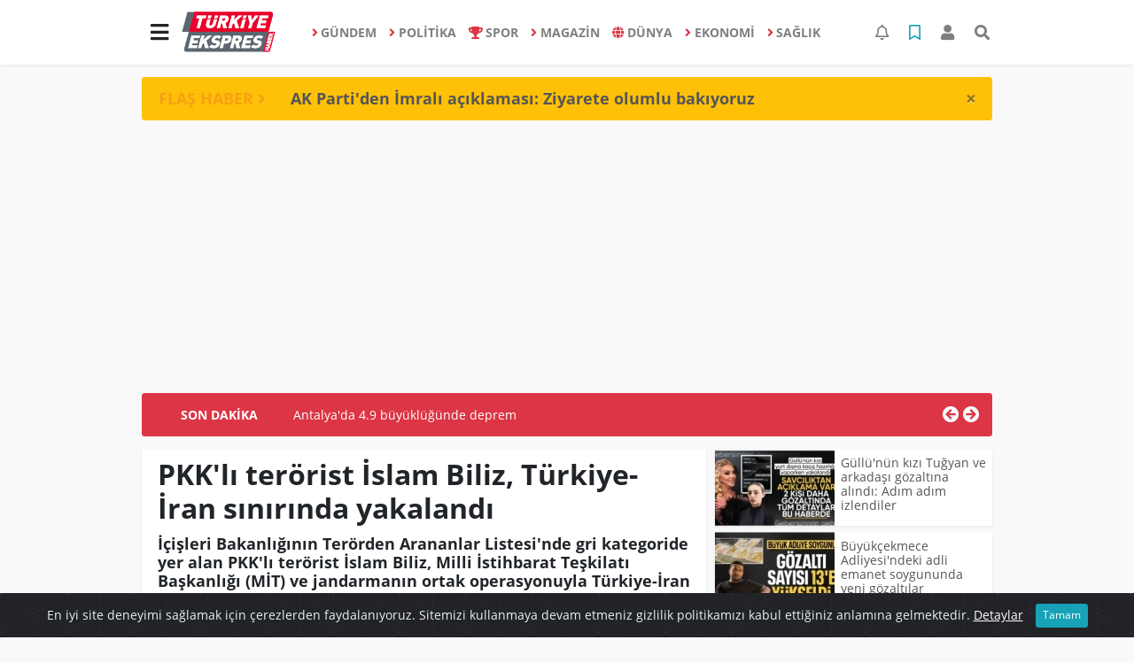

--- FILE ---
content_type: text/html; charset=UTF-8
request_url: https://www.turkiyeekspreshaber.com/gundem/pkk-li-terorist-islam-biliz-turkiye-iran-sinirinda-yakalandi-h5748.html
body_size: 16953
content:
<!DOCTYPE html>
<html lang="tr">
<head>
  <meta charset="utf-8">
  <title>PKK&#039;lı terörist İslam Biliz, Türkiye-İran sınırında yakalandı</title>
  <meta name="description" content="İçişleri Bakanlığının Terörden Arananlar Listesi&#039;nde gri kategoride yer alan PKK&#039;lı terörist İslam Biliz, Milli İstihbarat Teşkilatı Başkanlığı (MİT) ve jandarmanın ortak operasyonuyla Türkiye-İran sınırında yakalandı." />
  <meta name="keywords" content="İçişleri Bakanlığı, MİT, İslam Biliz" />
  <meta name="news_keywords" content="İçişleri Bakanlığı, MİT, İslam Biliz" />
  <link rel="manifest" href="https://www.turkiyeekspreshaber.com/_themes/hs-elegant/manifest.json">
    <meta name="author" content="Türkiye Ekspres Haber | Son Dakika | Güncel Haberin Adresi">
  <meta name="developer" content="Türkiye Ekspres Haber | Son Dakika | Güncel Haberin Adresi"/>
  <meta name="designer" content="Türkiye Ekspres Haber | Son Dakika | Güncel Haberin Adresi"/>
    <meta name="viewport" content="width=970, initial-scale=1, shrink-to-fit=no" />
  <meta name="theme-color" content="#dc3545"/>

    <meta http-equiv="refresh" content="240">
    <link rel="alternate" href="https://www.turkiyeekspreshaber.com/m/gundem/pkk-li-terorist-islam-biliz-turkiye-iran-sinirinda-yakalandi-h5748.html" hreflang="tr" media="only screen and (max-width: 640px)"/>
  <link rel="canonical" href="https://www.turkiyeekspreshaber.com/gundem/pkk-li-terorist-islam-biliz-turkiye-iran-sinirinda-yakalandi-h5748.html">

    <link rel="amphtml" href="https://www.turkiyeekspreshaber.com/amp/gundem/pkk-li-terorist-islam-biliz-turkiye-iran-sinirinda-yakalandi-h5748.html">
  
  
      <link rel="shortcut icon" href="https://www.turkiyeekspreshaber.com/images/banner/favicon.ico">
    <style type="text/css">
    @import url('https://www.turkiyeekspreshaber.com/_themes/hs-elegant/style/main.min.css?v=1');
        @import url('https://www.turkiyeekspreshaber.com/_themes/hs-elegant/style/font/open-sans.css?v=1');
      </style>
  <meta property="og:site_name" content="Türkiye Ekspres Haber | Son Dakika | Güncel Haberin Adresi" />
<meta property="og:title" content="PKK&#039;lı terörist İslam Biliz, Türkiye-İran sınırında yakalandı" />
<meta property="og:description" content="İçişleri Bakanlığının Terörden Arananlar Listesi&#039;nde gri kategoride yer alan PKK&#039;lı terörist İslam Biliz, Milli İstihbarat Teşkilatı Başkanlığı (MİT) ve jandarmanın ortak operasyonuyla Türkiye-İran sınırında yakalandı." />

<meta property="og:image" content="https://www.turkiyeekspreshaber.com/images/haberler/facebook_resim/2021/06/pkk.jpg" />

<meta property="og:type" content="article" />
<meta property="og:url" content="https://www.turkiyeekspreshaber.com/gundem/pkk-li-terorist-islam-biliz-turkiye-iran-sinirinda-yakalandi-h5748.html" />
<meta name="twitter:card" content="summary_large_image" /><meta property="og:title" content="PKK&#039;lı terörist İslam Biliz, Türkiye-İran sınırında yakalandı" />
<meta name="twitter:url" content="http://www.turkiyeekspreshaber.com/gundem/pkk-li-terorist-islam-biliz-turkiye-iran-sinirinda-yakalandi-h5748.html" />
<meta name="twitter:domain" content="https://www.turkiyeekspreshaber.com/" />
<meta name="twitter:site" content="Turkiyeekspres" />
<meta name="twitter:title" content="PKK&#039;lı terörist İslam Biliz, Türkiye-İran sınırında yakalandı" />
<meta name="twitter:description" content="İçişleri Bakanlığının Terörden Arananlar Listesi&#039;nde gri kategoride yer alan PKK&#039;lı terörist İslam Biliz, Milli İstihbarat Teşkilatı Başkanlığı (MİT) ve jandarmanın ortak operasyonuyla Türkiye-İran sınırında yakalandı." />
<meta name="twitter:image:src" content="https://www.turkiyeekspreshaber.com/images/haberler/facebook_resim/2021/06/pkk.jpg" />
<meta property="og:image:type" content="image/jpeg" />
<meta property="og:image:width" content="637" />
<meta property="og:image:height" content="332" />

<link rel="image_src" type="image/jpeg" href="https://www.turkiyeekspreshaber.com/images/haberler/2021/06/pkk_li_terorist_islam_biliz_turkiye_iran_sinirinda_yakalandi_h5748_8060d.jpg" />
  <meta name="dc.language" content="tr">
  <meta name="dc.source" content="https://www.turkiyeekspreshaber.com/">
  <meta name="dc.title" content="PKK&#039;lı terörist İslam Biliz, Türkiye-İran sınırında yakalandı">
  <meta name="dc.keywords" content="İçişleri Bakanlığı, MİT, İslam Biliz">
  <meta name="dc.description" content="İçişleri Bakanlığının Terörden Arananlar Listesi&#039;nde gri kategoride yer alan PKK&#039;lı terörist İslam Biliz, Milli İstihbarat Teşkilatı Başkanlığı (MİT) ve jandarmanın ortak operasyonuyla Türkiye-İran sınırında yakalandı.">

  
  <link rel="dns-prefetch" href="//www.turkiyeekspreshaber.com">
  <link rel="dns-prefetch" href="//www.google-analytics.com">
  <link rel="dns-prefetch" href="//fonts.gstatic.com">
  <link rel="dns-prefetch" href="//mc.yandex.ru">
  <link rel="dns-prefetch" href="//fonts.googleapis.com">
  <link rel="dns-prefetch" href="//pagead2.googlesyndication.com">
  <link rel="dns-prefetch" href="//googleads.g.doubleclick.net">
  <link rel="dns-prefetch" href="//google.com">
  <link rel="dns-prefetch" href="//gstatic.com">
  <link rel="dns-prefetch" href="//connect.facebook.net">
  <link rel="dns-prefetch" href="//graph.facebook.com">
  <link rel="dns-prefetch" href="//linkedin.com">
  <link rel="dns-prefetch" href="//ap.pinterest.com">

  <!--[if lt IE 7]>      <html class="no-js lt-ie10 lt-ie9 lt-ie8 lt-ie7"> <![endif]-->
  <!--[if IE 7]>         <html class="no-js lt-ie10 lt-ie9 lt-ie8 ie7"> <![endif]-->
  <!--[if IE 8]>         <html class="no-js lt-ie10 lt-ie9 ie8"> <![endif]-->
  <!--[if IE 9]>         <html class="no-js lt-ie10 ie9"> <![endif]-->
  <!--[if gt IE 9]>      <html class="no-js gt-ie9"> <![endif]-->
  <!--[if !IE] <![IGNORE[--><!--[IGNORE[]]-->

<!-- Global site tag (gtag.js) - Google Analytics -->
<script async src="https://www.googletagmanager.com/gtag/js?id=G-MMZ9QJWDZR"></script>
<script>
  window.dataLayer = window.dataLayer || [];
  function gtag(){dataLayer.push(arguments);}
  gtag('js', new Date());
  gtag('config', 'G-MMZ9QJWDZR');
</script>
  <meta name="google-site-verification" content="5vMu3mwHuHMu5tBKkmDXDXH9cIExy7VA2qFqIrBFsPs" />
<meta name="yandex-verification" content="a1cb3968a2644c77" />      </head>

<body data-color="default" data-header="header-1">
        <nav id="navbar" class="navbar navbar-expand navbar-light bg-white sticky-top shadow-sm">
    <div class="container">
      <div class="dropdown">
        <a class="btn btn-lg" href="#" role="button" id="mega-menu" data-toggle="dropdown" aria-haspopup="true" aria-expanded="false">
          <i class="fa fa-bars fa-fx fa-lg"></i>
        </a>
        <div class="dropdown-menu mega-menu shadow-sm p-4" aria-labelledby="mega-menu">
      <div class="row">
              <a href="https://www.turkiyeekspreshaber.com/yasam" title="YAŞAM" class="col-4 mb-2 text-uppercase" target="_blank"><i class="mr-2 fas fa-angle-right fa-fw text-danger"></i>YAŞAM</a>
              <a href="https://www.turkiyeekspreshaber.com/bilim-ve-teknoloji" title="BİLİM VE TEKNOLOJİ" class="col-4 mb-2 text-uppercase" target="_blank"><i class="mr-2 fas fa-angle-right fa-fw text-danger"></i>BİLİM VE TEKNOLOJİ</a>
              <a href="https://www.turkiyeekspreshaber.com/egitim" title="EĞİTİM" class="col-4 mb-2 text-uppercase" target="_blank"><i class="mr-2 fas fa-angle-right fa-fw text-danger"></i>EĞİTİM</a>
              <a href="https://www.turkiyeekspreshaber.com/ozel-haber" title="ÖZEL HABER" class="col-4 mb-2 text-uppercase" target="_blank"><i class="mr-2 fas fa-angle-right fa-fw text-danger"></i>ÖZEL HABER</a>
              <a href="https://www.turkiyeekspreshaber.com/bolge-haberler" title="BÖLGE HABERLER" class="col-4 mb-2 text-uppercase" target="_blank"><i class="mr-2 fas fa-angle-right fa-fw text-danger"></i>BÖLGE HABERLER</a>
              <a href="https://www.turkiyeekspreshaber.com/asayis" title="ASAYİŞ" class="col-4 mb-2 text-uppercase" target="_blank"><i class="mr-2 fas fa-angle-right fa-fw text-danger"></i>ASAYİŞ</a>
              <a href="https://www.turkiyeekspreshaber.com/genel" title="GENEL" class="col-4 mb-2 text-uppercase" target="_blank"><i class="mr-2 fas fa-angle-right fa-fw text-danger"></i>GENEL</a>
              <a href="https://www.turkiyeekspreshaber.com/yerel" title="YEREL" class="col-4 mb-2 text-uppercase" target="_blank"><i class="mr-2 fas fa-angle-right fa-fw text-danger"></i>YEREL</a>
              <a href="https://www.turkiyeekspreshaber.com/kultur-sanat" title="KÜLTÜR SANAT" class="col-4 mb-2 text-uppercase" target="_blank"><i class="mr-2 fas fa-angle-right fa-fw text-danger"></i>KÜLTÜR SANAT</a>
              <a href="https://www.turkiyeekspreshaber.com/cevre" title="ÇEVRE" class="col-4 mb-2 text-uppercase" target="_blank"><i class="mr-2 fas fa-angle-right fa-fw text-danger"></i>ÇEVRE</a>
              <a href="https://www.turkiyeekspreshaber.com/dizi" title="DİZİ" class="col-4 mb-2 text-uppercase" target="_blank"><i class="mr-2 fas fa-angle-right fa-fw text-danger"></i>DİZİ</a>
              <a href="https://www.turkiyeekspreshaber.com/film" title="FİLM" class="col-4 mb-2 text-uppercase" target="_blank"><i class="mr-2 fas fa-angle-right fa-fw text-danger"></i>FİLM</a>
              <a href="https://www.turkiyeekspreshaber.com/yemek" title="YEMEK" class="col-4 mb-2 text-uppercase" target="_blank"><i class="mr-2 fas fa-angle-right fa-fw text-danger"></i>YEMEK</a>
              <a href="https://www.turkiyeekspreshaber.com/malatya" title="Malatya" class="col-4 mb-2 text-uppercase" target="_blank"><i class="mr-2 fas fa-angle-right fa-fw text-danger"></i>Malatya</a>
              <a href="https://www.turkiyeekspreshaber.com/emlak" title="EMLAK" class="col-4 mb-2 text-uppercase" target="_blank"><i class="mr-2 fas fa-home fa-fw text-danger"></i>EMLAK</a>
              <a href="https://www.turkiyeekspreshaber.com/astroloji" title="Astroloji" class="col-4 mb-2 text-uppercase" target="_blank"><i class="mr-2 fas fa-angle-right fa-fw text-danger"></i>Astroloji</a>
              <a href="https://www.turkiyeekspreshaber.com/oyun" title="Oyun" class="col-4 mb-2 text-uppercase" target="_blank"><i class="mr-2 fas fa-gamepad fa-fw text-danger"></i>Oyun</a>
              <a href="https://www.turkiyeekspreshaber.com/samsun" title="Samsun" class="col-4 mb-2 text-uppercase" target="_blank"><i class="mr-2 fas fa-angle-right fa-fw text-danger"></i>Samsun</a>
              <a href="https://www.turkiyeekspreshaber.com/diyarbakir" title="Diyarbakır" class="col-4 mb-2 text-uppercase" target="_blank"><i class="mr-2 fas fa-angle-right fa-fw text-danger"></i>Diyarbakır</a>
              <a href="https://www.turkiyeekspreshaber.com/izmir" title="İzmir" class="col-4 mb-2 text-uppercase" target="_blank"><i class="mr-2 fas fa-angle-right fa-fw text-danger"></i>İzmir</a>
              <a href="https://www.turkiyeekspreshaber.com/otomobil" title="Otomobil" class="col-4 mb-2 text-uppercase" target="_blank"><i class="mr-2 fas fa-angle-right fa-fw text-danger"></i>Otomobil</a>
              <a href="https://www.turkiyeekspreshaber.com/bilim-teknoloji" title="Bilim, Teknoloji" class="col-4 mb-2 text-uppercase" target="_blank"><i class="mr-2 fas fa-angle-right fa-fw text-danger"></i>Bilim, Teknoloji</a>
              <a href="https://www.turkiyeekspreshaber.com/haberde-insan" title="HABERDE İNSAN" class="col-4 mb-2 text-uppercase" target="_blank"><i class="mr-2 fas fa-angle-right fa-fw text-danger"></i>HABERDE İNSAN</a>
          </div>
  <div class="dropdown-divider mt-2 mb-3"></div>
    <div class="row">
    <a href="https://www.turkiyeekspreshaber.com/" class="col-4 mb-1" title="Ana Sayfa" target="_blank">
      <i class="fas fa-angle-right fa-fw text-danger"></i> Ana Sayfa    </a>
                        <a href="https://www.turkiyeekspreshaber.com/webtv" class="col-4 mb-1" title="Video Galeri" target="_blank">
      <i class="fas fa-angle-right fa-fw text-danger"></i> Video Galeri    </a>
            <a href="https://www.turkiyeekspreshaber.com/galeri" class="col-4 mb-1" title="Foto Galeri" target="_blank">
      <i class="fas fa-angle-right fa-fw text-danger"></i> Foto Galeri    </a>
                        <a href="https://www.turkiyeekspreshaber.com/anketler.html" class="col-4 mb-1" title="Anketler" target="_blank">
      <i class="fas fa-angle-right fa-fw text-danger"></i> Anketler    </a>
                <a href="https://www.turkiyeekspreshaber.com/kunye.html" class="col-4 mb-1" title="Künye" target="_blank">
      <i class="fas fa-angle-right fa-fw text-danger"></i> Künye    </a>
    <a href="https://www.turkiyeekspreshaber.com/iletisim.html" class="col-4 mb-1" title="İletişim" target="_blank">
      <i class="fas fa-angle-right fa-fw text-danger"></i> İletişim    </a>
    <a href="https://www.turkiyeekspreshaber.com/sitene-ekle.html" class="col-4 mb-1" title="Sitene Ekle" target="_blank">
      <i class="fas fa-angle-right fa-fw text-danger"></i> Sitene Ekle    </a>
        <a href="https://www.turkiyeekspreshaber.com/kunye.html" class="col-4 mb-1" title="Gizlilik Politikası" target="_blank">
      <i class="fas fa-angle-right fa-fw text-danger"></i> Gizlilik Politikası    </a>
          </div>
</div>
      </div>
      <a class="navbar-brand" href="https://www.turkiyeekspreshaber.com/"><img src="https://www.turkiyeekspreshaber.com/images/banner/logo-190-90.png" alt="PKK&#039;lı terörist İslam Biliz, Türkiye-İran sınırında yakalandı" class="img-fluid"></a>
              <ul class="navbar-nav mx-auto">
                      <li class="nav-item">
              <a class="nav-link font-weight-bold text-uppercase" href="https://www.turkiyeekspreshaber.com/gundem" title="GÜNDEM" target="_blank">
                <i class="fas fa-angle-right text-danger mr-1"></i>GÜNDEM              </a>
            </li>
                      <li class="nav-item">
              <a class="nav-link font-weight-bold text-uppercase" href="https://www.turkiyeekspreshaber.com/politika" title="POLİTİKA" target="_blank">
                <i class="fas fa-angle-right text-danger mr-1"></i>POLİTİKA              </a>
            </li>
                      <li class="nav-item">
              <a class="nav-link font-weight-bold text-uppercase" href="https://www.turkiyeekspreshaber.com/spor" title="SPOR" target="_blank">
                <i class="fas fa-trophy text-danger mr-1"></i>SPOR              </a>
            </li>
                      <li class="nav-item">
              <a class="nav-link font-weight-bold text-uppercase" href="https://www.turkiyeekspreshaber.com/magazin" title="MAGAZİN" target="_blank">
                <i class="fas fa-angle-right text-danger mr-1"></i>MAGAZİN              </a>
            </li>
                      <li class="nav-item">
              <a class="nav-link font-weight-bold text-uppercase" href="https://www.turkiyeekspreshaber.com/dunya" title="DÜNYA" target="_blank">
                <i class="fas fa-globe text-danger mr-1"></i>DÜNYA              </a>
            </li>
                      <li class="nav-item">
              <a class="nav-link font-weight-bold text-uppercase" href="https://www.turkiyeekspreshaber.com/ekonomi" title="EKONOMİ" target="_blank">
                <i class="fas fa-angle-right text-danger mr-1"></i>EKONOMİ              </a>
            </li>
                      <li class="nav-item">
              <a class="nav-link font-weight-bold text-uppercase" href="https://www.turkiyeekspreshaber.com/saglik" title="SAĞLIK" target="_blank">
                <i class="fas fa-angle-right text-danger mr-1"></i>SAĞLIK              </a>
            </li>
                  </ul>
            <ul class="navbar-nav ml-auto">
        <li class="nav-item btn-group">
  <a class="nav-link btn btn-lg ml-2" href="#" data-toggle="dropdown" aria-haspopup="true" aria-expanded="false">
    <div class="badge badge-danger rounded-circle position-absolute" id="notifyCount" style="display:none"></div>
    <i class="far fa-bell fa-fx"></i>
  </a>
  <div class="dropdown-menu dropdown-menu-right shadow-sm" id="notifyItems">
    <h6 class="text-center pt-2 text-danger font-weight-bold text-uppercase">Bildirimler</h6>
    <div class="items">
      <div class="text-danger text-center">Henüz bir bildirim bulunmuyor!</div>
    </div>
    <a href="https://www.turkiyeekspreshaber.com/hesabim.html" class="btn btn-block btn-light btn-sm m-1 text-secondary">Tüm Bildirimler</a>
  </div>
</li>
        <li class="nav-item btn-group">
  <a class="nav-link btn btn-lg ml-2" href="#" data-toggle="dropdown" aria-haspopup="true" aria-expanded="false">
    <i class="far fa-bookmark fa-fx text-info"></i>
  </a>
  <div class="dropdown-menu dropdown-menu-right shadow-sm" id="savedItems">
    <h6 class="text-center pt-2 text-info font-weight-bold text-uppercase">Kaydettiklerim</h6>
    <div class="items">
      <div class="text-danger text-center">Henüz kaydedilmiş bir içerik bulunmuyor!</div>
    </div>
    <a href="https://www.turkiyeekspreshaber.com/hesabim.html" class="btn btn-block btn-light btn-sm m-1 text-secondary">Tüm Kaydettiklerim</a>
  </div>
</li>
        <li class="nav-item" id="memberArea"></li>
        <li class="nav-item"><a href="javascript:;" id="searchOpenButton" class="nav-link btn btn-lg ml-2"><i class="fas fa-search fa-fx"></i></a></li>
      </ul>
    </div>
  </nav>
        <div id="left-ad" data-name="tb_block"         style="width:160px;height:600px;" >
                        <p style="width:160px;"><script async src="https://pagead2.googlesyndication.com/pagead/js/adsbygoogle.js?client=ca-pub-5345982044727102" crossorigin="anonymous"></script><!-- Esnek Reklam --><ins class="adsbygoogle" style="display:block" data-ad-client="ca-pub-5345982044727102" data-ad-slot="6005053802" data-ad-format="auto" data-full-width-responsive="true"></ins><script> (adsbygoogle = window.adsbygoogle || []).push({});</script></p>                                                                                            </div>
    <div id="right-ad" data-name="tb_block"         >
                                                                                                                                                    </div>
    <main class="container">
        <!-- FLASH ALERT -->
<div id="flash-alert" class="alert alert-dismissible my-3 fade d-none bg-warning" data-flash="fh25405"
    role="alert">
    <div class="row">
        <div class="col-2 blink-text lead font-weight-bold text-danger text-uppercase">Flaş Haber <i
                class="fa fa-angle-right fa-fx"></i></div>
        <a href="https://www.turkiyeekspreshaber.com/gundem/ak-parti-den-imrali-aciklamasi-ziyarete-olumlu-bakiyoruz-h25405.html" title="AK Parti&#039;den İmralı açıklaması: Ziyarete olumlu bakıyoruz"
            class="col-10 lead text-left font-weight-bold"  target="_blank"
            >AK Parti&#039;den İmralı açıklaması: Ziyarete olumlu bakıyoruz</a>
    </div>
    <button type="button" class="close" data-dismiss="alert" aria-label="Close">
        <span aria-hidden="true">&times;</span>
    </button>
</div>
<div class="my-2 text-center " data-name="tb_block" data-field="139"><script async src="https://pagead2.googlesyndication.com/pagead/js/adsbygoogle.js?client=ca-pub-5345982044727102" crossorigin="anonymous"></script><!-- Esnek Reklam --><ins class="adsbygoogle" style="display:block" data-ad-client="ca-pub-5345982044727102" data-ad-slot="6005053802" data-ad-format="auto" data-full-width-responsive="true"></ins><script> (adsbygoogle = window.adsbygoogle || []).push({});</script></div><!-- SON DAKİKA -->
<div id="last-minute" class="my-3 bg-danger p-3 rounded">
    <div class="row">
        <div class="col-2 font-weight-bold text-center text-white text-uppercase">Son Dakika</div>
        <div class="col-8">
            <div id="last-minute-slide" class="carousel slide vert" data-ride="carousel">
                <div class="carousel-inner">
                                        <div class="carousel-item active">
                        <a href="https://www.turkiyeekspreshaber.com/gundem/antalya-da-49-buyuklugunde-deprem-h25588.html" title="Antalya&#039;da 4.9 büyüklüğünde deprem"
                            class="text-white"  target="_blank"
                            >Antalya&#039;da 4.9 büyüklüğünde deprem</a>
                    </div>
                                        <div class="carousel-item">
                        <a href="https://www.turkiyeekspreshaber.com/ekonomi/son-dakika-tuik-kasim-2025-enflasyon-rakamlarini-acikladi-2-h25531.html" title="SON DAKİKA: TÜİK, Kasım 2025 enflasyon rakamlarını açıkladı"
                            class="text-white"  target="_blank"
                            >SON DAKİKA: TÜİK, Kasım 2025 enflasyon rakamlarını açıkladı</a>
                    </div>
                                        <div class="carousel-item">
                        <a href="https://www.turkiyeekspreshaber.com/ekonomi/ticaret-bakanligi-2025-yilinin-ilk-yarisinda-ihracatta-illerin-h25509.html" title="Ticaret Bakanlığı 2025 yılının ilk yarısında ihracatta ‘İllerin Performansı&#039;nı çıkardı"
                            class="text-white"  target="_blank"
                            >Ticaret Bakanlığı 2025 yılının ilk yarısında ihracatta ‘İllerin Performansı&#039;nı çıkardı</a>
                    </div>
                                        <div class="carousel-item">
                        <a href="https://www.turkiyeekspreshaber.com/gundem/ak-parti-den-imrali-aciklamasi-ziyarete-olumlu-bakiyoruz-h25405.html" title="AK Parti&#039;den İmralı açıklaması: Ziyarete olumlu bakıyoruz"
                            class="text-white"  target="_blank"
                            >AK Parti&#039;den İmralı açıklaması: Ziyarete olumlu bakıyoruz</a>
                    </div>
                                        <div class="carousel-item">
                        <a href="https://www.turkiyeekspreshaber.com/gundem/balikesir-de-44-buyuklugunde-deprem-h25300.html" title="Balıkesir&#039;de 4.4 büyüklüğünde deprem"
                            class="text-white"  target="_blank"
                            >Balıkesir&#039;de 4.4 büyüklüğünde deprem</a>
                    </div>
                                        <div class="carousel-item">
                        <a href="https://www.turkiyeekspreshaber.com/gundem/chp-nin-kurultay-davasi-ertelendi-h25241.html" title="CHP&#039;nin kurultay davası ertelendi"
                            class="text-white"  target="_blank"
                            >CHP&#039;nin kurultay davası ertelendi</a>
                    </div>
                                        <div class="carousel-item">
                        <a href="https://www.turkiyeekspreshaber.com/gundem/balikesir-de-49-buyuklugunde-deprem-2-h25237.html" title="Balıkesir&#039;de 4.9 büyüklüğünde deprem"
                            class="text-white"  target="_blank"
                            >Balıkesir&#039;de 4.9 büyüklüğünde deprem</a>
                    </div>
                                        <div class="carousel-item">
                        <a href="https://www.turkiyeekspreshaber.com/genel/tokiden-kiralik-sosyal-konut-hamlesi-h25129.html" title="TOKİ’den kiralık sosyal konut hamlesi"
                            class="text-white"  target="_blank"
                            >TOKİ’den kiralık sosyal konut hamlesi</a>
                    </div>
                                        <div class="carousel-item">
                        <a href="https://www.turkiyeekspreshaber.com/genel/mugla-da-41-buyuklugunde-deprem-h25040.html" title="Muğla&#039;da 4.1 büyüklüğünde deprem"
                            class="text-white"  target="_blank"
                            >Muğla&#039;da 4.1 büyüklüğünde deprem</a>
                    </div>
                                        <div class="carousel-item">
                        <a href="https://www.turkiyeekspreshaber.com/egitim/kpss-sonuclari-aciklandi-kpss-sonuclari-aciklandi-h25027.html" title="KPSS sonuçları açıklandı  KPSS sonuçları açıklandı"
                            class="text-white"  target="_blank"
                            >KPSS sonuçları açıklandı  KPSS sonuçları açıklandı</a>
                    </div>
                                    </div>
            </div>
        </div>
        <div class="col-2 text-right">
            <a class="prev text-light" href="#last-minute-slide" data-slide="prev">
                <i class="fa fa-arrow-circle-left fa-lg"></i>
            </a>
            <a class="next text-light" href="#last-minute-slide" data-slide="next">
                <i class="fa fa-arrow-circle-right fa-lg"></i>
            </a>
        </div>
    </div>
</div>
                <!-- SIDEBAR İÇEREN İKİ SÜTUNLU BÖLÜM -->
        <div id="double-section" class="my-3 mb-0">
            <div class="row">
                <div class="col-8">
                                                            <div id="infinityContainer">
    <div class="inf_append current_news" news_id="5748" data-title="PKK&#039;lı terörist İslam Biliz, Türkiye-İran sınırında yakalandı"
        data-path="aHR0cDovL3d3dy50dXJraXllZWtzcHJlc2hhYmVyLmNvbS9ndW5kZW0vcGtrLWxpLXRlcm9yaXN0LWlzbGFtLWJpbGl6LXR1cmtpeWUtaXJhbi1zaW5pcmluZGEteWFrYWxhbmRpLWg1NzQ4Lmh0bWw=">
                <div id="news-detail" class="card shadow-sm mb-3">
            <div class="card-header bg-white">
                <h1 class="card-title">PKK&#039;lı terörist İslam Biliz, Türkiye-İran sınırında yakalandı</h1>
                                <h2 class="lead" style="font-weight: bold;">
                    İçişleri Bakanlığının Terörden Arananlar Listesi&#039;nde gri kategoride yer alan PKK&#039;lı terörist İslam Biliz, Milli İstihbarat Teşkilatı Başkanlığı (MİT) ve jandarmanın ortak operasyonuyla Türkiye-İran sınırında yakalandı.                </h2>
                                <div class="border-top pt-2 text-secondary">
                    <a href="https://www.turkiyeekspreshaber.com/gundem" title="GÜNDEM"
                        class="btn btn-info btn-sm text-white text-uppercase">GÜNDEM</a>
                    <i class="far fa-clock fa-fx text-info pl-3"></i> 18.06.2021, 20:23                                        
                                    </div>
            </div>
                        <div class="position-relative mb-2">
            <img class="img-fluid lazyload" src="https://www.turkiyeekspreshaber.com/_themes/hs-elegant/images/space.png"
                data-src="https://www.turkiyeekspreshaber.com/images/haberler/2021/06/pkk_li_terorist_islam_biliz_turkiye_iran_sinirinda_yakalandi_h5748_8060d.jpg" alt="PKK&#039;lı terörist İslam Biliz, Türkiye-İran sınırında yakalandı" width="100%">
                            </div>
                                    <div class="card-body">
                <div class="social-buttons">
  <a href="javascript:;" data-platform-name="facebook" class="btn btn-primary btn-sm"><i class="fab fa-facebook-f"></i></a>
  <a href="javascript:;" data-platform-name="twitter" class="btn btn-info btn-sm"><i class="fab fa-twitter"></i></a>
  <a href="javascript:;" data-platform-name="linkedin" class="btn btn-primary btn-sm"><i class="fab fa-linkedin-in"></i></a>
  <a href="javascript:;" data-platform-name="pinterest" class="btn btn-danger btn-sm"><i class="fab fa-pinterest-p"></i></a>
  <a href="javascript:;" data-platform-name="whatsapp" class="btn btn-success btn-sm"><i class="fab fa-whatsapp"></i></a>
  <a href="javascript:;" data-platform-name="email" class="btn btn-dark btn-sm"><i class="far fa-envelope"></i></a>
      <a href="javascript:;" data-platform-name="print" class="btn btn-dark btn-sm"><i class="fas fa-print"></i></a>
      <a href="javascript:;" style="display:none;" data-platform-name="save" class="btn btn-info btn-sm text-uppercase save-unsave-button"><i class="far fa-bookmark pr-1"></i> Kaydet</a>
        <div class="float-right btn-group" role="group">
      <a href="javascript:;" onclick="textDown(5748)" class="btn btn-secondary btn-sm">A<sup>-</sup></a>
      <a href="javascript:;" onclick="textUp(5748)"class="btn btn-secondary btn-sm">A<sup>+</sup></a>
    </div>
  </div>
                                <div id="article-text" class="mt-4" data-text-id="5748">
                    <div class="my-2 text-center float-left w-50 mr-4" data-name="tb_block" data-field="131"><script async src="https://pagead2.googlesyndication.com/pagead/js/adsbygoogle.js?client=ca-pub-5345982044727102" crossorigin="anonymous"></script><!-- Esnek Reklam --><ins class="adsbygoogle" style="display:block" data-ad-client="ca-pub-5345982044727102" data-ad-slot="6005053802" data-ad-format="auto" data-full-width-responsive="true"></ins><script> (adsbygoogle = window.adsbygoogle || []).push({});</script></div>                                        <p>Erzurum Valiliğinden yapılan açıklamada, PKK'lı "Şiyar Erzurum" kod adlı terörist <strong class="klink">İslam Biliz</strong>'in, <strong class="klink">MİT</strong> ve jandarmanın Ermenistan yakınındaki Türkiye-İran sınırında düzenlediği ortak operasyonla yakalandığı belirtildi.</p>

<p><strong class="klink">İçişleri Bakanlığı</strong>nın Terörden Arananlar Listesi'nde gri kategoride yer alan teröristin 2015 yılında terör örgütü PKK\KCK'ya katıldığı aktarılan açıklamada, Irak'ın kuzeyindeki örgüt kamplarında saldırı ve sabotaj eğitimi aldığı tespit edilen teröristin Erzurum-Karayazı ilçesi kırsalının yanı sıra İran'da da faaliyet gösterdiğinin anlaşıldığı bildirildi.</p><div class="p_ad"></div>

<p>Öte yandan, yakalandıktan sonra Erzurum'a getirilen Biliz'in terör örgütünün sözde "Karayazı kırsalı sorumlusu" olduğu öğrenildi.</p>

<p>Terörist Biliz'in, İl Jandarma Komutanlığındaki işlemlerinin sürdüğü kaydedildi.</p></p>                </div>
                                                                                            </div>
                        <div class="card-footer bg-white text-secondary">
                <div class="news-tags">
                                        <a href="https://www.turkiyeekspreshaber.com/haberleri/%C4%B0%C3%A7i%C5%9Fleri+Bakanl%C4%B1%C4%9F%C4%B1" title="İçişleri Bakanlığı"
                         target="_blank"                         class="btn btn-outline-secondary btn-sm mb-2">#İçişleri Bakanlığı</a>
                                        <a href="https://www.turkiyeekspreshaber.com/haberleri/M%C4%B0T" title="MİT"
                         target="_blank"                         class="btn btn-outline-secondary btn-sm mb-2">#MİT</a>
                                        <a href="https://www.turkiyeekspreshaber.com/haberleri/%C4%B0slam+Biliz" title="İslam Biliz"
                         target="_blank"                         class="btn btn-outline-secondary btn-sm mb-2">#İslam Biliz</a>
                                    </div>
            </div>
                    </div>
        <div id="comments" class="card shadow-sm mb-3 comments">
  <div class="card-body">
    <div class="widget-title first-word text-info mb-3 text-uppercase">
      Yorumlar (0)
    </div>
            <div class="alert alert-info">
        Yorum yapabilmek için lütfen <a href="https://www.turkiyeekspreshaber.com/login.html"><b>üye girişi</b></a> yapınız!      </div>
            </div>
</div>
                <div id="recommended-news" class="card shadow-sm mb-3">
            <div class="card-body">
                <div class="widget-title first-word text-info mb-3 text-uppercase">
                    Bunlara Göz Atmadan Geçmeyin                </div>
                <div class="row">
                                        <div class="col-4">
                        <a href="https://www.turkiyeekspreshaber.com/ekonomi/2026-asgari-ucret-karari-icin-maraton-cuma-gunu-basliyor-h25600.html" title="2026 asgari ücret kararı için maraton cuma günü başlıyor"
                             target="_blank" >
                            <img class="img-fluid mb-2 lazyload" src="https://www.turkiyeekspreshaber.com/_themes/hs-elegant/images/space.png"
                                data-src="https://www.turkiyeekspreshaber.com/images/resize/95/194x116/haberler/2025/12/2026_asgari_ucret_karari_icin_maraton_cuma_gunu_basliyor_h25600_47117.jpeg" alt="2026 asgari ücret kararı için maraton cuma günü başlıyor">
                        </a>
                        <h6>
                            <a href="https://www.turkiyeekspreshaber.com/ekonomi/2026-asgari-ucret-karari-icin-maraton-cuma-gunu-basliyor-h25600.html" title="2026 asgari ücret kararı için maraton cuma günü başlıyor"
                                 target="_blank" >
                                2026 asgari ücret kararı için maraton cuma günü başlıyor                            </a>
                        </h6>
                    </div>
                                        <div class="col-4">
                        <a href="https://www.turkiyeekspreshaber.com/gundem/asgari-ucret-icin-muhalefet-partilerinin-net-onerileri-belli-oldu-h25575.html" title="Asgari Ücret için muhalefet partilerinin net önerileri belli oldu"
                             target="_blank" >
                            <img class="img-fluid mb-2 lazyload" src="https://www.turkiyeekspreshaber.com/_themes/hs-elegant/images/space.png"
                                data-src="https://www.turkiyeekspreshaber.com/images/resize/95/194x116/haberler/2025/12/asgari_ucret_icin_muhalefet_partilerinin_net_onerileri_belli_oldu_h25575_c7e39.jpeg" alt="Asgari Ücret için muhalefet partilerinin net önerileri belli oldu">
                        </a>
                        <h6>
                            <a href="https://www.turkiyeekspreshaber.com/gundem/asgari-ucret-icin-muhalefet-partilerinin-net-onerileri-belli-oldu-h25575.html" title="Asgari Ücret için muhalefet partilerinin net önerileri belli oldu"
                                 target="_blank" >
                                Asgari Ücret için muhalefet partilerinin net önerileri belli oldu                            </a>
                        </h6>
                    </div>
                                        <div class="col-4">
                        <a href="https://www.turkiyeekspreshaber.com/spor/futbolda-bahis-sorusturmasinda-2-kulup-baskaninin-h25593.html" title="&#039;Futbolda bahis&#039; soruşturmasında 2 kulüp başkanının &#039;beraberlik&#039; için anlaştığı belirlendi"
                             target="_blank" >
                            <img class="img-fluid mb-2 lazyload" src="https://www.turkiyeekspreshaber.com/_themes/hs-elegant/images/space.png"
                                data-src="https://www.turkiyeekspreshaber.com/images/resize/95/194x116/haberler/2025/12/futbolda_bahis_sorusturmasinda_2_kulup_baskaninin_beraberlik_icin_anlastigi_belirlendi_h25593_24779.jpeg" alt="&#039;Futbolda bahis&#039; soruşturmasında 2 kulüp başkanının &#039;beraberlik&#039; için anlaştığı belirlendi">
                        </a>
                        <h6>
                            <a href="https://www.turkiyeekspreshaber.com/spor/futbolda-bahis-sorusturmasinda-2-kulup-baskaninin-h25593.html" title="&#039;Futbolda bahis&#039; soruşturmasında 2 kulüp başkanının &#039;beraberlik&#039; için anlaştığı belirlendi"
                                 target="_blank" >
                                &#039;Futbolda bahis&#039; soruşturmasında 2 kulüp başkanının &#039;beraberlik&#039; için anlaştığı belirlendi                            </a>
                        </h6>
                    </div>
                                    </div>
            </div>
        </div>
        <div class="my-2 text-center " data-name="tb_block" data-field="139"><script async src="https://pagead2.googlesyndication.com/pagead/js/adsbygoogle.js?client=ca-pub-5345982044727102" crossorigin="anonymous"></script><!-- Esnek Reklam --><ins class="adsbygoogle" style="display:block" data-ad-client="ca-pub-5345982044727102" data-ad-slot="6005053802" data-ad-format="auto" data-full-width-responsive="true"></ins><script> (adsbygoogle = window.adsbygoogle || []).push({});</script></div>                        <div class="page-load-status">
            <div class="loader-ellips infinite-scroll-request" style="display: none;">
                <span class="loader-ellips__dot"></span>
                <span class="loader-ellips__dot"></span>
                <span class="loader-ellips__dot"></span>
                <span class="loader-ellips__dot"></span>
            </div>
        </div>
        <a href="https://www.turkiyeekspreshaber.com/genel/mugla-da-deprem-h5749.html" class="sonrakiHaber"></a>
                    </div>
</div>
                                    </div>
                <!-- Sidebar solundaki ana bölüm bitti -->
                <!-- SIDEBAR BOLUMU -->
                <div class="col-4">
                                        <!-- İLGİLİ HABERLER -->
<div id="similar-news" class="mb-3">
    <div class="media bg-white shadow-sm mb-2">
    <a href="https://www.turkiyeekspreshaber.com/gundem/gullu-nun-kizi-tugyan-ve-arkadasi-gozaltina-alindi-h25605.html" title="Güllü&#039;nün kızı Tuğyan ve arkadaşı gözaltına alındı: Adım adım izlendiler" target="_blank">
      <img alt="Güllü&#039;nün kızı Tuğyan ve arkadaşı gözaltına alındı: Adım adım izlendiler" class="img-fluid align-self-center lazyload" src="https://www.turkiyeekspreshaber.com/_themes/hs-elegant/images/space.png" data-src="https://www.turkiyeekspreshaber.com/images/resize/95/135x87/haberler/thumbs/2025/12/gullu_nun_kizi_tugyan_ve_arkadasi_gozaltina_alindi_adim_adim_izlendiler_h25605_f9648.jpeg">
    </a>
    <div class="media-body align-self-center p-2">
      <h6>
        <a href="https://www.turkiyeekspreshaber.com/gundem/gullu-nun-kizi-tugyan-ve-arkadasi-gozaltina-alindi-h25605.html" title="Güllü&#039;nün kızı Tuğyan ve arkadaşı gözaltına alındı: Adım adım izlendiler" target="_blank">
          Güllü&#039;nün kızı Tuğyan ve arkadaşı gözaltına alındı: Adım adım izlendiler        </a>
      </h6>
    </div>
  </div>
    <div class="media bg-white shadow-sm mb-2">
    <a href="https://www.turkiyeekspreshaber.com/gundem/buyukcekmece-adliyesi-ndeki-adli-emanet-soygununda-yeni-gozaltilar-h25603.html" title="Büyükçekmece Adliyesi&#039;ndeki adli emanet soygununda yeni gözaltılar" target="_blank">
      <img alt="Büyükçekmece Adliyesi&#039;ndeki adli emanet soygununda yeni gözaltılar" class="img-fluid align-self-center lazyload" src="https://www.turkiyeekspreshaber.com/_themes/hs-elegant/images/space.png" data-src="https://www.turkiyeekspreshaber.com/images/resize/95/135x87/haberler/thumbs/2025/12/buyukcekmece_adliyesi_ndeki_adli_emanet_soygununda_yeni_gozaltilar_h25603_42962.jpeg">
    </a>
    <div class="media-body align-self-center p-2">
      <h6>
        <a href="https://www.turkiyeekspreshaber.com/gundem/buyukcekmece-adliyesi-ndeki-adli-emanet-soygununda-yeni-gozaltilar-h25603.html" title="Büyükçekmece Adliyesi&#039;ndeki adli emanet soygununda yeni gözaltılar" target="_blank">
          Büyükçekmece Adliyesi&#039;ndeki adli emanet soygununda yeni gözaltılar        </a>
      </h6>
    </div>
  </div>
    <div class="media bg-white shadow-sm mb-2">
    <a href="https://www.turkiyeekspreshaber.com/gundem/memur-maasi-zammiyla-birlikte-bedelli-askerlik-ucreti-de-degisecek-h25602.html" title="Memur maaşı zammıyla birlikte bedelli askerlik ücreti de değişecek" target="_blank">
      <img alt="Memur maaşı zammıyla birlikte bedelli askerlik ücreti de değişecek" class="img-fluid align-self-center lazyload" src="https://www.turkiyeekspreshaber.com/_themes/hs-elegant/images/space.png" data-src="https://www.turkiyeekspreshaber.com/images/resize/95/135x87/haberler/thumbs/2025/12/memur_maasi_zammiyla_birlikte_bedelli_askerlik_ucreti_de_degisecek_h25602_578c2.jpeg">
    </a>
    <div class="media-body align-self-center p-2">
      <h6>
        <a href="https://www.turkiyeekspreshaber.com/gundem/memur-maasi-zammiyla-birlikte-bedelli-askerlik-ucreti-de-degisecek-h25602.html" title="Memur maaşı zammıyla birlikte bedelli askerlik ücreti de değişecek" target="_blank">
          Memur maaşı zammıyla birlikte bedelli askerlik ücreti de değişecek        </a>
      </h6>
    </div>
  </div>
    <div class="media bg-white shadow-sm mb-2">
    <a href="https://www.turkiyeekspreshaber.com/gundem/hsk-kararnamesi-resmi-gazete-de-h25599.html" title="HSK kararnamesi Resmi Gazete&#039;de" target="_blank">
      <img alt="HSK kararnamesi Resmi Gazete&#039;de" class="img-fluid align-self-center lazyload" src="https://www.turkiyeekspreshaber.com/_themes/hs-elegant/images/space.png" data-src="https://www.turkiyeekspreshaber.com/images/resize/95/135x87/haberler/thumbs/2025/12/hsk_kararnamesi_resmi_gazete_de_h25599_94cc6.jpeg">
    </a>
    <div class="media-body align-self-center p-2">
      <h6>
        <a href="https://www.turkiyeekspreshaber.com/gundem/hsk-kararnamesi-resmi-gazete-de-h25599.html" title="HSK kararnamesi Resmi Gazete&#039;de" target="_blank">
          HSK kararnamesi Resmi Gazete&#039;de        </a>
      </h6>
    </div>
  </div>
    <div class="media bg-white shadow-sm">
    <a href="https://www.turkiyeekspreshaber.com/gundem/1-yilda-578-bin-suriyeli-turkiye-den-ulkesine-dondu-h25591.html" title="1 yılda 578 bin Suriyeli, Türkiye&#039;den ülkesine döndü" target="_blank">
      <img alt="1 yılda 578 bin Suriyeli, Türkiye&#039;den ülkesine döndü" class="img-fluid align-self-center lazyload" src="https://www.turkiyeekspreshaber.com/_themes/hs-elegant/images/space.png" data-src="https://www.turkiyeekspreshaber.com/images/resize/95/135x87/haberler/thumbs/2025/12/1_yilda_578_bin_suriyeli_turkiye_den_ulkesine_dondu_h25591_fbc06.jpeg">
    </a>
    <div class="media-body align-self-center p-2">
      <h6>
        <a href="https://www.turkiyeekspreshaber.com/gundem/1-yilda-578-bin-suriyeli-turkiye-den-ulkesine-dondu-h25591.html" title="1 yılda 578 bin Suriyeli, Türkiye&#039;den ülkesine döndü" target="_blank">
          1 yılda 578 bin Suriyeli, Türkiye&#039;den ülkesine döndü        </a>
      </h6>
    </div>
  </div>
  </div>
<!-- HAVA DURUMU -->
<div id="weather-widget" class="mb-3">
  <div class="card shadow-sm bg-info">
    <div class="card-body">
      <div class="row">
        <div class="col-6 weather-degree text-light" data-name="weather-degree">
          <i class="wi wi-day-sleet text-warning"></i> 5        </div>
        <div class="col-6 weather-city pt-3">
          <div class="form-group text-center">
            <select data-name="weather-select" class="mb-1">
                              <option value="TUXX0061" >Adana</option>
                              <option value="9267066" >Adıyaman</option>
                              <option value="TUXX0046" >Afyon</option>
                              <option value="771" >Ağrı</option>
                              <option value="901" >Aksaray</option>
                              <option value="1412" >Amasya</option>
                              <option value="TUXX0002" >Ankara</option>
                              <option value="TUXX0004" >Antalya</option>
                              <option value="1885" >Ardahan</option>
                              <option value="9264197" >Artvin</option>
                              <option value="TUXX0051" >Aydın</option>
                              <option value="TUXX0041" >Balıkesir</option>
                              <option value="3037" >Bartın</option>
                              <option value="9261679" >Batman</option>
                              <option value="3200" >Bayburt</option>
                              <option value="3946" >Bilecik</option>
                              <option value="9260548" >Bingöl</option>
                              <option value="4045" >Bitlis</option>
                              <option value="TUXX0032" >Bolu</option>
                              <option value="5249" >Burdur</option>
                              <option value="TUXX0039" >Bursa</option>
                              <option value="TUXX0037" >Çanakkale</option>
                              <option value="9258078" >Çankırı</option>
                              <option value="TUXX0033" >Çorum</option>
                              <option value="8899" >Denizli</option>
                              <option value="TUXX0010" >Diyarbakır</option>
                              <option value="9252670" >Düzce</option>
                              <option value="TUXX0030" >Edirne</option>
                              <option value="TUXX0049" >Elazığ</option>
                              <option value="TUXX0035" >Erzincan</option>
                              <option value="TUXX0013" >Erzurum</option>
                              <option value="TUXX0040" >Eskişehir</option>
                              <option value="TUXX0055" >Gaziantep</option>
                              <option value="12125" >Giresun</option>
                              <option value="9248871" >Gümüşhane</option>
                              <option value="9255950" >Hakkari</option>
                              <option value="1694" >Hatay</option>
                              <option value="9245907" >Iğdır</option>
                              <option value="TUXX0052" >Isparta</option>
                              <option value="TUXX0014" selected>İstanbul</option>
                              <option value="TUXX0015" >İzmir</option>
                              <option value="15888" >K. Maraş</option>
                              <option value="9243604" >Karabük</option>
                              <option value="16174" >Karaman</option>
                              <option value="743952" >Kars</option>
                              <option value="16274" >Kastamonu</option>
                              <option value="16345" >Kayseri</option>
                              <option value="TUXX0019" >Kırıkkale</option>
                              <option value="16847" >Kırklareli</option>
                              <option value="TUXX0042" >Kırşehir</option>
                              <option value="16700" >Kilis</option>
                              <option value="TUXX0017" >Kocaeli</option>
                              <option value="TUXX0053" >Konya</option>
                              <option value="17542" >Kütahya</option>
                              <option value="19917" >Malatya</option>
                              <option value="20103" >Manisa</option>
                              <option value="20271" >Mardin</option>
                              <option value="14693" >Mersin</option>
                              <option value="TUXX0057" >Muğla</option>
                              <option value="TUXX0062" >Muş</option>
                              <option value="TUXX0065" >Nevşehir</option>
                              <option value="23341" >Niğde</option>
                              <option value="24553" >Ordu</option>
                              <option value="24703" >Osmaniye</option>
                              <option value="27911" >Rize</option>
                              <option value="TUXX0022" >Sakarya</option>
                              <option value="TUXX0023" >Samsun</option>
                              <option value="TUXX0050" >Siirt</option>
                              <option value="30965" >Sinop</option>
                              <option value="TUXX0034" >Sivas</option>
                              <option value="34552" >Şanlıurfa</option>
                              <option value="10034630" >Şırnak</option>
                              <option value="TUXX0031" >Tekirdağ</option>
                              <option value="33558" >Tokat</option>
                              <option value="TUXX0029" >Trabzon</option>
                              <option value="9226242" >Tunceli</option>
                              <option value="TUXX0045" >Uşak</option>
                              <option value="TUXX0043" >Van</option>
                              <option value="9250659" >Yalova</option>
                              <option value="37318" >Yozgat</option>
                              <option value="TUXX0028" >Zonguldak</option>
                              <option value="10208812" >Kıbrıs</option>
                              <option value="10700" >Famagusta</option>
                              <option value="23317" >Girne</option>
                              <option value="7261129" >Güzelyurt</option>
                              <option value="23317" >Lefkoşa</option>
                          </select>
          </div>
        </div>
        <div class="col-12">
          <div class="btn btn-outline-light btn-block text-uppercase text-center font-weight-light disabled" data-name="weather-desc">kısa süreli hafif yoğunluklu yağmur</div>
        </div>
      </div>
    </div>
  </div>
</div>
<!-- ANKET -->
<div id="survey" class="mb-3" data-survey="27">
  <div class="card shadow-sm">
    <div class="card-header bg-white">
      <span class="first-word widget-title text-info text-uppercase">Günün Anketi</span>
      <a class="btn btn-default btn-sm float-right text-uppercase" href="https://www.turkiyeekspreshaber.com/anketler.html" title="Anketler" target="_blank">
        Tümü      </a>
    </div>
    <div class="card-body">
            <h5 class="card-title">2025/2026  Şampiyonu Kim Olur Sizce ?</h5>
              <div class="survey-options">
          <form id="survey_form_27">
            <input type="hidden" name="aid" value="27">
                          <div class="form-check m-1">
                <input class="form-check-input" type="radio" name="OY27" id="survey-option-27-114" value="114">
                <label class="form-check-label" for="survey-option-27-114">
                  FENERBAHÇE                </label>
              </div>
                          <div class="form-check m-1">
                <input class="form-check-input" type="radio" name="OY27" id="survey-option-27-115" value="115">
                <label class="form-check-label" for="survey-option-27-115">
                  GALATASARAY                </label>
              </div>
                          <div class="form-check m-1">
                <input class="form-check-input" type="radio" name="OY27" id="survey-option-27-116" value="116">
                <label class="form-check-label" for="survey-option-27-116">
                  BEŞİKTAŞ                </label>
              </div>
                          <div class="form-check m-1">
                <input class="form-check-input" type="radio" name="OY27" id="survey-option-27-117" value="117">
                <label class="form-check-label" for="survey-option-27-117">
                  TRABZONSPOR                </label>
              </div>
                      </form>
          <small class="alert alert-warning mt-2" style="display:none;margin-bottom:0">Oy kullanmak için bir seçeneği işaretleyin!</small>
          <small class="alert alert-danger mt-2" style="display:none;margin-bottom:0">Bu anket için daha önce oy kullandınız!</small>
          <div class="alert alert-success mt-2" style="display:none;margin-bottom:0">Başarılı bir şekilde oyunuzu kullandınız.</div>
          <div class="col-auto mt-3">
            <button type="button" data-id="27" data-results="1" class="btn btn-success vote text-uppercase">Oy Kullan</button>
                          <button class="btn btn-warning text-uppercase results float-right" type="button" data-id="27">Sonuçlar</button>
                      </div>
        </div>
          </div>
  </div>
</div>
<!-- NAMAZ VAKİTLERİ -->
<div id="prayer-times" class="mb-3" data-name="prayer-times">
  <div class="card shadow-sm">
    <div class="card-header">
      <span class="first-word text-white text-uppercase">Namaz Vakti</span>
      <span class="btn btn-dark btn-sm float-right disabled text-uppercase">10 Aralık 2025</span>
    </div>
    <div class="card-header">
      <div class="form-group text-center">
        <select data-name="prayer-times-select">
                    <option value="adana">Adana</option>
                    <option value="adiyaman">Adıyaman</option>
                    <option value="afyon">Afyon</option>
                    <option value="agri">Ağrı</option>
                    <option value="aksaray">Aksaray</option>
                    <option value="amasya">Amasya</option>
                    <option value="ankara">Ankara</option>
                    <option value="antalya">Antalya</option>
                    <option value="ardahan">Ardahan</option>
                    <option value="artvin">Artvin</option>
                    <option value="aydin">Aydın</option>
                    <option value="balikesir">Balıkesir</option>
                    <option value="bartin">Bartın</option>
                    <option value="batman">Batman</option>
                    <option value="bayburt">Bayburt</option>
                    <option value="bilecik">Bilecik</option>
                    <option value="bingol">Bingöl</option>
                    <option value="bitlis">Bitlis</option>
                    <option value="bolu">Bolu</option>
                    <option value="burdur">Burdur</option>
                    <option value="bursa">Bursa</option>
                    <option value="canakkale">Çanakkale</option>
                    <option value="cankiri">Çankırı</option>
                    <option value="corum">Çorum</option>
                    <option value="denizli">Denizli</option>
                    <option value="diyarbakir">Diyarbakır</option>
                    <option value="duzce">Düzce</option>
                    <option value="edirne">Edirne</option>
                    <option value="elazig">Elazığ</option>
                    <option value="erzincan">Erzincan</option>
                    <option value="erzurum">Erzurum</option>
                    <option value="eskisehir">Eskişehir</option>
                    <option value="gaziantep">Gaziantep</option>
                    <option value="giresun">Giresun</option>
                    <option value="gumushane">Gümüşhane</option>
                    <option value="hakkari">Hakkari</option>
                    <option value="hatay">Hatay</option>
                    <option value="igdir">Iğdır</option>
                    <option value="isparta">Isparta</option>
                    <option value="istanbul" selected>İstanbul</option>
                    <option value="izmir">İzmir</option>
                    <option value="kahramanmaras">Kahramanmaraş</option>
                    <option value="karabuk">Karabük</option>
                    <option value="karaman">Karaman</option>
                    <option value="kars">Kars</option>
                    <option value="kastamonu">Kastamonu</option>
                    <option value="kayseri">Kayseri</option>
                    <option value="kirikkale">Kırıkkale</option>
                    <option value="kirklareli">Kırklareli</option>
                    <option value="kirsehir">Kırşehir</option>
                    <option value="kilis">Kilis</option>
                    <option value="izmit">Kocaeli</option>
                    <option value="konya">Konya</option>
                    <option value="kutahya">Kütahya</option>
                    <option value="malatya">Malatya</option>
                    <option value="manisa">Manisa</option>
                    <option value="mardin">Mardin</option>
                    <option value="mersin">Mersin</option>
                    <option value="mugla">Muğla</option>
                    <option value="mus">Muş</option>
                    <option value="nevsehir">Nevşehir</option>
                    <option value="nigde">Niğde</option>
                    <option value="ordu">Ordu</option>
                    <option value="osmaniye">Osmaniye</option>
                    <option value="rize">Rize</option>
                    <option value="adapazari">Sakarya</option>
                    <option value="samsun">Samsun</option>
                    <option value="siirt">Siirt</option>
                    <option value="sinop">Sinop</option>
                    <option value="sivas">Sivas</option>
                    <option value="sanliurfa">Şanlıurfa</option>
                    <option value="sirnak">Şırnak</option>
                    <option value="tekirdag">Tekirdağ</option>
                    <option value="tokat">Tokat</option>
                    <option value="trabzon">Trabzon</option>
                    <option value="tunceli">Tunceli</option>
                    <option value="usak">Uşak</option>
                    <option value="van">Van</option>
                    <option value="yalova">Yalova</option>
                    <option value="yozgat">Yozgat</option>
                    <option value="zonguldak">Zonguldak</option>
                  </select>
      </div>
    </div>
    <div class="card-body">
      <table class="table table-striped text-light">
        <tbody>
          <tr data-hour="06:49" data-time-name="imsak">
            <td class="text-center"><i class="wi wi-day-fog text-warning"></i></td>
            <td class="text-uppercase">İmsak</td>
            <td class="font-weight-bold imsak">06:49</td>
            <td></td>
          </tr>
          <tr data-hour="08:21" data-time-name="gunes">
            <td class="text-center"><i class="wi wi-sunrise text-warning"></i></td>
            <td class="text-uppercase">Güneş</td>
            <td class="font-weight-bold gunes">08:21</td>
            <td></td>
          </tr>
          <tr data-hour="13:10" data-time-name="ogle">
            <td class="text-center"><i class="wi wi-day-sunny text-warning"></i></td>
            <td class="text-uppercase">Öğle</td>
            <td class="font-weight-bold ogle">13:10</td>
            <td></td>
          </tr>
          <tr data-hour="15:29" data-time-name="ikindi">
            <td class="text-center"><i class="wi wi-sunset text-warning"></i></td>
            <td class="text-uppercase">İkindi</td>
            <td class="font-weight-bold ikindi">15:29</td>
            <td></td>
          </tr>
          <tr data-hour="17:49" data-time-name="aksam">
            <td class="text-center"><i class="wi wi-moonrise text-warning"></i></td>
            <td class="text-uppercase">Akşam</td>
            <td class="font-weight-bold aksam">17:49</td>
            <td></td>
          </tr>
          <tr data-hour="19:16" data-time-name="yatsi">
            <td class="text-center"><i class="wi wi-night-clear text-warning"></i></td>
            <td class="text-uppercase">Yatsı</td>
            <td class="font-weight-bold yatsi">19:16</td>
            <td></td>
          </tr>
        </tbody>
      </table>
    </div>
  </div>
</div>
<!-- PUAN DURUMU -->
<div id="league" class="mb-3">
  <div class="card shadow-sm">
    <div class="card-header bg-white">
      <span class="first-word widget-title text-info text-uppercase">Puan Durumu</span>
    </div>
    <div class="card-body">
      <ul class="nav nav-pills nav-justified mb-3" role="tablist">
                <li class="nav-item">
          <a class="nav-link active  bg-transparent" id="league-st-super-lig-tab" data-toggle="pill" href="#league-st-super-lig" role="tab" aria-controls="league-st-super-lig" aria-selected="true">
            <img src="https://www.turkiyeekspreshaber.com/_themes/hs-elegant/images/space.png" data-src="https://www.turkiyeekspreshaber.com/_themes/hs-elegant/images/st-super-lig.png" alt="Spor Toto Süper Lig" class="img-fluid lazyload">
          </a>
        </li>
                <li class="nav-item">
          <a class="nav-link  bg-transparent" id="league-ptt-1-lig-tab" data-toggle="pill" href="#league-ptt-1-lig" role="tab" aria-controls="league-ptt-1-lig" aria-selected="true">
            <img src="https://www.turkiyeekspreshaber.com/_themes/hs-elegant/images/space.png" data-src="https://www.turkiyeekspreshaber.com/_themes/hs-elegant/images/ptt-1-lig.png" alt="Spor Toto 1. Lig" class="img-fluid lazyload">
          </a>
        </li>
                <li class="nav-item">
          <a class="nav-link  bg-transparent" id="league-ingiltere-premier-ligi-tab" data-toggle="pill" href="#league-ingiltere-premier-ligi" role="tab" aria-controls="league-ingiltere-premier-ligi" aria-selected="true">
            <img src="https://www.turkiyeekspreshaber.com/_themes/hs-elegant/images/space.png" data-src="https://www.turkiyeekspreshaber.com/_themes/hs-elegant/images/ingiltere-premier-ligi.png" alt="İngiltere Premier Ligi" class="img-fluid lazyload">
          </a>
        </li>
                <li class="nav-item">
          <a class="nav-link  bg-transparent" id="league-ispanya-la-liga-tab" data-toggle="pill" href="#league-ispanya-la-liga" role="tab" aria-controls="league-ispanya-la-liga" aria-selected="true">
            <img src="https://www.turkiyeekspreshaber.com/_themes/hs-elegant/images/space.png" data-src="https://www.turkiyeekspreshaber.com/_themes/hs-elegant/images/ispanya-la-liga.png" alt="İspanya LaLiga" class="img-fluid lazyload">
          </a>
        </li>
              </ul>
      <div class="tab-content">
                  <div class="tab-pane fade show active " id="league-st-super-lig" role="tabpanel" aria-labelledby="league-st-super-lig-tab">
          <table class="table table-sm table-striped table-hover mb-0">
            <thead>
              <tr>
                <th class="text-uppercase">Takımlar</th>
                <th class="text-uppercase">O</th>
                <th class="text-uppercase">P</th>
              </tr>
            </thead>
            <tbody>
                            <tr>
                <td>1. Galatasaray</td>
                <td>15</td>
                <td>36</td>
              </tr>
                            <tr>
                <td>2. Trabzonspor</td>
                <td>15</td>
                <td>34</td>
              </tr>
                            <tr>
                <td>3. Fenerbahçe</td>
                <td>15</td>
                <td>33</td>
              </tr>
                            <tr>
                <td>4. Göztepe</td>
                <td>15</td>
                <td>26</td>
              </tr>
                            <tr>
                <td>5. Beşiktaş</td>
                <td>15</td>
                <td>25</td>
              </tr>
                            <tr>
                <td>6. Samsunspor</td>
                <td>15</td>
                <td>25</td>
              </tr>
                            <tr>
                <td>7. Gaziantep FK</td>
                <td>15</td>
                <td>23</td>
              </tr>
                            <tr>
                <td>8. Kocaelispor</td>
                <td>15</td>
                <td>19</td>
              </tr>
                            <tr>
                <td>9. Başakşehir FK</td>
                <td>15</td>
                <td>17</td>
              </tr>
                            <tr>
                <td>10. Alanyaspor</td>
                <td>15</td>
                <td>17</td>
              </tr>
                            <tr>
                <td>11. Konyaspor</td>
                <td>15</td>
                <td>16</td>
              </tr>
                            <tr>
                <td>12. Çaykur Rizespor</td>
                <td>15</td>
                <td>15</td>
              </tr>
                            <tr>
                <td>13. Antalyaspor</td>
                <td>15</td>
                <td>15</td>
              </tr>
                            <tr>
                <td>14. Gençlerbirliği</td>
                <td>15</td>
                <td>14</td>
              </tr>
                            <tr>
                <td>15. Kasımpaşa</td>
                <td>15</td>
                <td>14</td>
              </tr>
                            <tr>
                <td>16. Eyüpspor</td>
                <td>15</td>
                <td>13</td>
              </tr>
                            <tr>
                <td>17. Kayserispor</td>
                <td>15</td>
                <td>13</td>
              </tr>
                            <tr>
                <td>18. Fatih Karagümrük</td>
                <td>15</td>
                <td>8</td>
              </tr>
                          </tbody>
          </table>
        </div>
                  <div class="tab-pane fade show " id="league-ptt-1-lig" role="tabpanel" aria-labelledby="league-ptt-1-lig-tab">
          <table class="table table-sm table-striped table-hover mb-0">
            <thead>
              <tr>
                <th class="text-uppercase">Takımlar</th>
                <th class="text-uppercase">O</th>
                <th class="text-uppercase">P</th>
              </tr>
            </thead>
            <tbody>
                            <tr>
                <td>1. Pendikspor</td>
                <td>16</td>
                <td>32</td>
              </tr>
                            <tr>
                <td>2. Amed SK</td>
                <td>16</td>
                <td>32</td>
              </tr>
                            <tr>
                <td>3. Esenler Erokspor</td>
                <td>16</td>
                <td>31</td>
              </tr>
                            <tr>
                <td>4. Bodrum FK</td>
                <td>16</td>
                <td>30</td>
              </tr>
                            <tr>
                <td>5. Çorum FK</td>
                <td>16</td>
                <td>28</td>
              </tr>
                            <tr>
                <td>6. Iğdır FK</td>
                <td>16</td>
                <td>28</td>
              </tr>
                            <tr>
                <td>7. Erzurumspor FK</td>
                <td>16</td>
                <td>26</td>
              </tr>
                            <tr>
                <td>8. Bandırmaspor</td>
                <td>16</td>
                <td>26</td>
              </tr>
                            <tr>
                <td>9. Serik Belediyespor</td>
                <td>16</td>
                <td>25</td>
              </tr>
                            <tr>
                <td>10. Boluspor</td>
                <td>16</td>
                <td>23</td>
              </tr>
                            <tr>
                <td>11. Keçiörengücü</td>
                <td>16</td>
                <td>21</td>
              </tr>
                            <tr>
                <td>12. Van Spor FK</td>
                <td>16</td>
                <td>21</td>
              </tr>
                            <tr>
                <td>13. Sivasspor</td>
                <td>16</td>
                <td>20</td>
              </tr>
                            <tr>
                <td>14. Sakaryaspor</td>
                <td>16</td>
                <td>19</td>
              </tr>
                            <tr>
                <td>15. İstanbulspor</td>
                <td>16</td>
                <td>18</td>
              </tr>
                            <tr>
                <td>16. Sarıyer</td>
                <td>16</td>
                <td>17</td>
              </tr>
                            <tr>
                <td>17. Manisa FK</td>
                <td>16</td>
                <td>16</td>
              </tr>
                            <tr>
                <td>18. Ümraniyespor</td>
                <td>16</td>
                <td>15</td>
              </tr>
                            <tr>
                <td>19. Hatayspor</td>
                <td>16</td>
                <td>5</td>
              </tr>
                            <tr>
                <td>20. Adana Demirspor</td>
                <td>16</td>
                <td>2</td>
              </tr>
                          </tbody>
          </table>
        </div>
                  <div class="tab-pane fade show " id="league-ingiltere-premier-ligi" role="tabpanel" aria-labelledby="league-ingiltere-premier-ligi-tab">
          <table class="table table-sm table-striped table-hover mb-0">
            <thead>
              <tr>
                <th class="text-uppercase">Takımlar</th>
                <th class="text-uppercase">O</th>
                <th class="text-uppercase">P</th>
              </tr>
            </thead>
            <tbody>
                            <tr>
                <td>1. Arsenal</td>
                <td>15</td>
                <td>33</td>
              </tr>
                            <tr>
                <td>2. Manchester City</td>
                <td>15</td>
                <td>31</td>
              </tr>
                            <tr>
                <td>3. Aston Villa</td>
                <td>15</td>
                <td>30</td>
              </tr>
                            <tr>
                <td>4. Crystal Palace</td>
                <td>15</td>
                <td>26</td>
              </tr>
                            <tr>
                <td>5. Chelsea</td>
                <td>15</td>
                <td>25</td>
              </tr>
                            <tr>
                <td>6. Manchester United</td>
                <td>15</td>
                <td>25</td>
              </tr>
                            <tr>
                <td>7. Everton</td>
                <td>15</td>
                <td>24</td>
              </tr>
                            <tr>
                <td>8. Brighton & Hove Albion</td>
                <td>15</td>
                <td>23</td>
              </tr>
                            <tr>
                <td>9. Sunderland</td>
                <td>15</td>
                <td>23</td>
              </tr>
                            <tr>
                <td>10. Liverpool</td>
                <td>15</td>
                <td>23</td>
              </tr>
                            <tr>
                <td>11. Tottenham</td>
                <td>15</td>
                <td>22</td>
              </tr>
                            <tr>
                <td>12. Newcastle United</td>
                <td>15</td>
                <td>22</td>
              </tr>
                            <tr>
                <td>13. Bournemouth</td>
                <td>15</td>
                <td>20</td>
              </tr>
                            <tr>
                <td>14. Brentford</td>
                <td>15</td>
                <td>19</td>
              </tr>
                            <tr>
                <td>15. Fulham</td>
                <td>15</td>
                <td>17</td>
              </tr>
                            <tr>
                <td>16. Leeds United</td>
                <td>15</td>
                <td>15</td>
              </tr>
                            <tr>
                <td>17. Nottingham Forest</td>
                <td>15</td>
                <td>15</td>
              </tr>
                            <tr>
                <td>18. West Ham United</td>
                <td>15</td>
                <td>13</td>
              </tr>
                            <tr>
                <td>19. Burnley</td>
                <td>15</td>
                <td>10</td>
              </tr>
                            <tr>
                <td>20. Wolverhampton</td>
                <td>15</td>
                <td>2</td>
              </tr>
                          </tbody>
          </table>
        </div>
                  <div class="tab-pane fade show " id="league-ispanya-la-liga" role="tabpanel" aria-labelledby="league-ispanya-la-liga-tab">
          <table class="table table-sm table-striped table-hover mb-0">
            <thead>
              <tr>
                <th class="text-uppercase">Takımlar</th>
                <th class="text-uppercase">O</th>
                <th class="text-uppercase">P</th>
              </tr>
            </thead>
            <tbody>
                            <tr>
                <td>1. Barcelona</td>
                <td>16</td>
                <td>40</td>
              </tr>
                            <tr>
                <td>2. Real Madrid</td>
                <td>16</td>
                <td>36</td>
              </tr>
                            <tr>
                <td>3. Villarreal</td>
                <td>15</td>
                <td>35</td>
              </tr>
                            <tr>
                <td>4. Atletico Madrid</td>
                <td>16</td>
                <td>31</td>
              </tr>
                            <tr>
                <td>5. Espanyol</td>
                <td>15</td>
                <td>27</td>
              </tr>
                            <tr>
                <td>6. Real Betis</td>
                <td>15</td>
                <td>24</td>
              </tr>
                            <tr>
                <td>7. Athletic Bilbao</td>
                <td>16</td>
                <td>23</td>
              </tr>
                            <tr>
                <td>8. Getafe</td>
                <td>15</td>
                <td>20</td>
              </tr>
                            <tr>
                <td>9. Elche</td>
                <td>15</td>
                <td>19</td>
              </tr>
                            <tr>
                <td>10. Celta Vigo</td>
                <td>15</td>
                <td>19</td>
              </tr>
                            <tr>
                <td>11. Deportivo Alaves</td>
                <td>15</td>
                <td>18</td>
              </tr>
                            <tr>
                <td>12. Rayo Vallecano</td>
                <td>15</td>
                <td>17</td>
              </tr>
                            <tr>
                <td>13. Sevilla</td>
                <td>15</td>
                <td>17</td>
              </tr>
                            <tr>
                <td>14. Real Sociedad</td>
                <td>15</td>
                <td>16</td>
              </tr>
                            <tr>
                <td>15. Osasuna</td>
                <td>15</td>
                <td>15</td>
              </tr>
                            <tr>
                <td>16. Valencia</td>
                <td>15</td>
                <td>15</td>
              </tr>
                            <tr>
                <td>17. Mallorca</td>
                <td>15</td>
                <td>14</td>
              </tr>
                            <tr>
                <td>18. Girona</td>
                <td>15</td>
                <td>12</td>
              </tr>
                            <tr>
                <td>19. Real Oviedo</td>
                <td>15</td>
                <td>10</td>
              </tr>
                            <tr>
                <td>20. Levante</td>
                <td>15</td>
                <td>9</td>
              </tr>
                          </tbody>
          </table>
        </div>
              </div>
    </div>
  </div>
</div>
                </div>
                <!-- Sidebar bitti -->
            </div>
        </div>
            </main>
    <a id="back-to-top" class="btn btn-lg btn-light border rounded-circle" href="#" title="Yukarı Git"><i
            class="fa fa-chevron-up"></i></a>
    <div id="footer" class="py-5 bg-primary">
    <div class="container">
        <div class="row">
            <div class="col-4 text-white">
                <div class="mb-3">
                    <img src="https://www.turkiyeekspreshaber.com/_themes/hs-elegant/images/space.png"
                        data-src="https://www.turkiyeekspreshaber.com/images/banner/TurkiyeEkspres_1.png" alt="Türkiye Ekspres Haber | Güncel Haberin Adresi | Son Dakika Haberler"
                        class="img-fluid lazyload">
                </div>
                                <div class="title-line my-3 bg-warning w-25"></div>
            </div>
            <div class="col-4">
                <h5 class="first-word text-white text-uppercase">Haber Kategorileri</h5>
                <div class="title-line mt-2 mb-3 bg-warning w-25"></div>
                <div class="row mb-3">
                    <div class="col-6 text-white">
                        <ul class="text-uppercase list-unstyled p-0">
                                                        <li><a class="text-white" href="https://www.turkiyeekspreshaber.com/gundem" title="GÜNDEM">GÜNDEM</a></li>
                                                                                    <li><a class="text-white" href="https://www.turkiyeekspreshaber.com/politika" title="POLİTİKA">POLİTİKA</a></li>
                                                                                    <li><a class="text-white" href="https://www.turkiyeekspreshaber.com/spor" title="SPOR">SPOR</a></li>
                                                                                    <li><a class="text-white" href="https://www.turkiyeekspreshaber.com/magazin" title="MAGAZİN">MAGAZİN</a></li>
                                                                                    <li><a class="text-white" href="https://www.turkiyeekspreshaber.com/dunya" title="DÜNYA">DÜNYA</a></li>
                                                                                    <li><a class="text-white" href="https://www.turkiyeekspreshaber.com/ekonomi" title="EKONOMİ">EKONOMİ</a></li>
                                                    </ul>
                    </div>
                    <div class="col-6">
                        <ul class="text-uppercase list-unstyled p-0">
                                                                                    <li><a class="text-white" href="https://www.turkiyeekspreshaber.com/saglik" title="SAĞLIK">SAĞLIK</a></li>
                                                                                    <li><a class="text-white" href="https://www.turkiyeekspreshaber.com/yasam" title="YAŞAM">YAŞAM</a></li>
                                                                                    <li><a class="text-white" href="https://www.turkiyeekspreshaber.com/bilim-ve-teknoloji" title="BİLİM VE TEKNOLOJİ">BİLİM VE TEKNOLOJİ</a></li>
                                                                                    <li><a class="text-white" href="https://www.turkiyeekspreshaber.com/egitim" title="EĞİTİM">EĞİTİM</a></li>
                                                                                    <li><a class="text-white" href="https://www.turkiyeekspreshaber.com/ozel-haber" title="ÖZEL HABER">ÖZEL HABER</a></li>
                                                                                    <li><a class="text-white" href="https://www.turkiyeekspreshaber.com/bolge-haberler" title="BÖLGE HABERLER">BÖLGE HABERLER</a></li>
                                                    </ul>
                    </div>
                    <div class="col-6">
                        <ul class="text-uppercase list-unstyled p-0">
                                                                                </ul>
                    </div>
                </div>
            </div>
            <div class="col-2">
                <h5 class="font-weight-bold text-white text-uppercase">Sayfalar</h5>
                <div class="title-line mt-2 mb-3 bg-warning w-25"></div>
                <ul class="text-uppercase list-unstyled p-0">
                    <li><a class="text-white" href="https://www.turkiyeekspreshaber.com/kunye.html" target="_blank" title="Künye">Künye</a></li>
                                        <li><a class="text-white" href="https://www.turkiyeekspreshaber.com/kunye.html" target="_blank" title="Gizlilik Politikası">Gizlilik Politikası</a></li>
                                        <li><a class="text-white" href="https://www.turkiyeekspreshaber.com/iletisim.html" target="_blank" title="İletişim">İletişim</a></li>
                    <li><a class="text-white" href="https://www.turkiyeekspreshaber.com/rss/" target="_blank" title="RSS">RSS</a></li>
                    <li><a class="text-white" href="https://www.turkiyeekspreshaber.com/sitene-ekle.html" target="_blank" title="Sitene Ekle">Sitene Ekle</a>
                    </li>
                </ul>
            </div>
            <div class="col-2">
                <h5 class="first-word text-white text-uppercase">Bizi Takip Edin</h5>
                <div class="title-line mt-2 mb-3 bg-warning w-25"></div>
                                <a class="btn btn-light btn-sm" href="https://www.facebook.com/turkiyeekspreshaber44"
                    target="_blank" title="Facebook"><i class="fab fa-facebook-f text-primary"></i> </a>
                                                <a class="btn btn-light btn-sm" href="https://twitter.com/Turkiyeekspres" target="_blank" title="Twitter"><i
                        class="fab fa-twitter text-info"></i> </a>
                                                <a class="btn btn-light btn-sm" href="https://www.instagram.com/turkiyeekspreshaber1/" target="_blank" title="Instagram"><i
                        class="fab fa-instagram text-primary"></i> </a>
                                                                <a class="btn btn-light btn-sm px-1" href="https://www.youtube.com/channel/UCEwcVWm4J0snYCKHVMaC8bw" target="_blank" title="Youtube"><i
                        class="fab fa-youtube text-danger"></i> </a>
                                                                <a href="https://play.google.com/store/apps/details?id=com.turkiyeekspreshaber" target="_blank" title="Google Play">
                    <img class="img-fluid lazyload rounded mt-2" src="https://www.turkiyeekspreshaber.com/_themes/hs-elegant/images/space.png"
                        data-src="https://www.turkiyeekspreshaber.com/_themes/hs-elegant/images/google-play.png" alt="Google Play" width="125">
                </a>
                            </div>
        </div>
            </div>
</div>
<div id="footer-copyright" class="bg-dark py-3">
  <div class="container text-white">
    <div class="row">
      <div class="col-auto">
        Copyright &copy;
        2025        <br/>Her hakkı saklıdır. Haber Yazılımı: <a href="https://www.tebilisim.com" title="haber yazılımı, haber scripti, haber sistemi" target="_blank" class="text-white">TE Bilişim</a>      </div>
      <div class="col text-right">
        <a class="text-white pl-2 ml-2" href="https://www.turkiyeekspreshaber.com/kunye.html" target="_blank" title="Künye">Künye</a>
        <a class="text-white pl-2 ml-2 border-left" href="https://www.turkiyeekspreshaber.com/iletisim.html" target="_blank" title="İletişim">İletişim</a>
                  <a class="text-white pl-2 ml-2 border-left" href="https://www.turkiyeekspreshaber.com/kunye.html" target="_blank" title="Gizlilik Politikası">Gizlilik Politikası</a>
                <a class="text-white pl-2 ml-2 border-left" target="_blank" href="https://www.turkiyeekspreshaber.com/rss/" target="_blank" title="RSS">RSS</a>
        <a class="text-white pl-2 ml-2 border-left" href="https://www.turkiyeekspreshaber.com/sitene-ekle.html" target="_blank" title="Sitene Ekle">Sitene Ekle</a>
      </div>
    </div>
  </div>
</div>
    <div id="search" class="position-fixed w-100 h-100">
  <div class="close">Kapat</div>
  <form action="https://www.turkiyeekspreshaber.com/" method="get" class="p-3 position-absolute">
    <h3 class="text-light pb-2">Sitede Ara</h3>
    <div class="form-row">
      <div class="col-10">
        <input type="hidden" name="m" value="arama">
        <input name="q" type="search" class="form-control form-control-lg" placeholder="Sitede aramak için bir kelime yazın ve Enter'a basın." required>
        <input type="hidden" name="auth" value="42f4305f0d9cededea06fbd93b6ea387e9736b53" />
      </div>
      <div class="col-2"><button type="submit" class="btn btn-primary btn-block btn-lg text-uppercase">Ara</button></div>
    </div>
        <div class="text-center my-3">
              <a href="https://www.turkiyeekspreshaber.com/haberleri/Uzun+Mehmet+Camisi" title="Uzun Mehmet Camisi" target="_blank" class="btn btn-outline-secondary btn-sm mb-2">#Uzun Mehmet Camisi</a>
              <a href="https://www.turkiyeekspreshaber.com/haberleri/kyk+kredi+a%C3%A7%C4%B1klamas%C4%B1" title="kyk kredi açıklaması" target="_blank" class="btn btn-outline-secondary btn-sm mb-2">#kyk kredi açıklaması</a>
              <a href="https://www.turkiyeekspreshaber.com/haberleri/arap+mustafa" title="arap mustafa" target="_blank" class="btn btn-outline-secondary btn-sm mb-2">#arap mustafa</a>
              <a href="https://www.turkiyeekspreshaber.com/haberleri/Ankarag%C3%BCc%C3%BC" title="Ankaragücü" target="_blank" class="btn btn-outline-secondary btn-sm mb-2">#Ankaragücü</a>
              <a href="https://www.turkiyeekspreshaber.com/haberleri/Son+Dakika+Haber+G%C3%BCndem+G%C3%BCncel" title="Son Dakika Haber Gündem Güncel" target="_blank" class="btn btn-outline-secondary btn-sm mb-2">#Son Dakika Haber Gündem Güncel</a>
              <a href="https://www.turkiyeekspreshaber.com/haberleri/son+dakika+coin" title="son dakika coin" target="_blank" class="btn btn-outline-secondary btn-sm mb-2">#son dakika coin</a>
              <a href="https://www.turkiyeekspreshaber.com/haberleri/orta+saha" title="orta saha" target="_blank" class="btn btn-outline-secondary btn-sm mb-2">#orta saha</a>
              <a href="https://www.turkiyeekspreshaber.com/haberleri/taksiciye+yolcu+tekmesi" title="taksiciye yolcu tekmesi" target="_blank" class="btn btn-outline-secondary btn-sm mb-2">#taksiciye yolcu tekmesi</a>
              <a href="https://www.turkiyeekspreshaber.com/haberleri/Aile+%C3%87al%C4%B1%C5%9Fma+ve+Sosyal+Hizmetler+Bakan%C4%B1+Zehra+Z%C3%BCmr%C3%BCt+Sel%C3%A7uk" title="Aile Çalışma ve Sosyal Hizmetler Bakanı Zehra Zümrüt Selçuk" target="_blank" class="btn btn-outline-secondary btn-sm mb-2">#Aile Çalışma ve Sosyal Hizmetler Bakanı Zehra Zümrüt Selçuk</a>
              <a href="https://www.turkiyeekspreshaber.com/haberleri/Vegan+ya%C5%9Fam+tarz%C4%B1+cildi+nas%C4%B1l+etkiler" title="Vegan yaşam tarzı cildi nasıl etkiler" target="_blank" class="btn btn-outline-secondary btn-sm mb-2">#Vegan yaşam tarzı cildi nasıl etkiler</a>
              <a href="https://www.turkiyeekspreshaber.com/haberleri/atilla+ye%C5%9Filada" title="atilla yeşilada" target="_blank" class="btn btn-outline-secondary btn-sm mb-2">#atilla yeşilada</a>
              <a href="https://www.turkiyeekspreshaber.com/haberleri/Zeki+%C3%87elik" title="Zeki Çelik" target="_blank" class="btn btn-outline-secondary btn-sm mb-2">#Zeki Çelik</a>
              <a href="https://www.turkiyeekspreshaber.com/haberleri/18+ya%C5%9F" title="18 yaş" target="_blank" class="btn btn-outline-secondary btn-sm mb-2">#18 yaş</a>
              <a href="https://www.turkiyeekspreshaber.com/haberleri/%C3%A7ip+krizi" title="çip krizi" target="_blank" class="btn btn-outline-secondary btn-sm mb-2">#çip krizi</a>
              <a href="https://www.turkiyeekspreshaber.com/haberleri/kota" title="kota" target="_blank" class="btn btn-outline-secondary btn-sm mb-2">#kota</a>
              <a href="https://www.turkiyeekspreshaber.com/haberleri/%C4%B0stanbul+TEM+%C3%A7%C4%B1k%C4%B1%C5%9F%C4%B1nda+can+pazar%C4%B1" title="İstanbul TEM çıkışında can pazarı" target="_blank" class="btn btn-outline-secondary btn-sm mb-2">#İstanbul TEM çıkışında can pazarı</a>
              <a href="https://www.turkiyeekspreshaber.com/haberleri/kandil+mesajlar%C4%B1" title="kandil mesajları" target="_blank" class="btn btn-outline-secondary btn-sm mb-2">#kandil mesajları</a>
              <a href="https://www.turkiyeekspreshaber.com/haberleri/iett" title="iett" target="_blank" class="btn btn-outline-secondary btn-sm mb-2">#iett</a>
              <a href="https://www.turkiyeekspreshaber.com/haberleri/Lomidze" title="Lomidze" target="_blank" class="btn btn-outline-secondary btn-sm mb-2">#Lomidze</a>
              <a href="https://www.turkiyeekspreshaber.com/haberleri/Son+Dakika" title="Son Dakika" target="_blank" class="btn btn-outline-secondary btn-sm mb-2">#Son Dakika</a>
          </div>
      </form>
</div>
    <div class="alert text-center cookiealert" role="alert">
    En iyi site deneyimi sağlamak için çerezlerden faydalanıyoruz. Sitemizi kullanmaya devam etmeniz gizlilik politikamızı kabul ettiğiniz anlamına gelmektedir.    <a class="text-white" href="https://www.turkiyeekspreshaber.com/kunye.html" target="_blank">Detaylar</a>
    <button type="button" class="btn btn-info btn-sm acceptcookies" aria-label="Kapat">
        Tamam    </button>
</div>



<script type="application/ld+json">
    {
    "@context": "http:\/\/schema.org",
    "@type": "Organization",
    "url": "https:\/\/www.turkiyeekspreshaber.com\/",
    "contactPoint": {
        "@type": "ContactPoint",
        "contactType": "customer service"
    },
    "logo": {
        "@type": "ImageObject",
        "url": "https:\/\/www.turkiyeekspreshaber.com\/images\/banner\/logo-190-90.png",
        "width": 190,
        "height": 90
    }
}</script>
<script type="application/ld+json">
    {
    "@context": "http:\/\/schema.org",
    "@type": "WebSite",
    "url": "https:\/\/www.turkiyeekspreshaber.com\/",
    "potentialAction": {
        "@type": "SearchAction",
        "target": "https:\/\/www.turkiyeekspreshaber.com\/haberleri\/{search_term_string}",
        "query-input": "required name=search_term_string"
    }
}</script>
<script type="application/ld+json">
    {
    "@context": "http:\/\/schema.org",
    "@type": "NewsArticle",
    "articleSection": "Headlines",
    "mainEntityOfPage": {
        "@type": "WebPage",
        "@id": "https:\/\/www.turkiyeekspreshaber.com\/gundem\/pkk-li-terorist-islam-biliz-turkiye-iran-sinirinda-yakalandi-h5748.html"
    },
    "headline": "PKK&#039;l\u0131 ter\u00f6rist \u0130slam Biliz, T\u00fcrkiye-\u0130ran s\u0131n\u0131r\u0131nda yakaland\u0131",
    "name": "PKK&#039;l\u0131 ter\u00f6rist \u0130slam Biliz, T\u00fcrkiye-\u0130ran s\u0131n\u0131r\u0131nda yakaland\u0131",
    "articleBody": "Erzurum Valili\u011finden yap\u0131lan a\u00e7\u0131klamada,\u00a0PKK'l\u0131 \"\u015eiyar Erzurum\" kod adl\u0131 ter\u00f6rist \u0130slam Biliz'in, M\u0130T ve jandarman\u0131n Ermenistan yak\u0131n\u0131ndaki T\u00fcrkiye-\u0130ran s\u0131n\u0131r\u0131nda d\u00fczenledi\u011fi ortak operasyonla yakaland\u0131\u011f\u0131 belirtildi.\n\n\u0130\u00e7i\u015fleri Bakanl\u0131\u011f\u0131n\u0131n Ter\u00f6rden Arananlar Listesi'nde gri kategoride yer alan ter\u00f6ristin 2015 y\u0131l\u0131nda ter\u00f6r \u00f6rg\u00fct\u00fc PKK\\KCK'ya kat\u0131ld\u0131\u011f\u0131 aktar\u0131lan a\u00e7\u0131klamada, Irak'\u0131n kuzeyindeki \u00f6rg\u00fct kamplar\u0131nda sald\u0131r\u0131 ve sabotaj e\u011fitimi ald\u0131\u011f\u0131 tespit edilen ter\u00f6ristin Erzurum-Karayaz\u0131 il\u00e7esi k\u0131rsal\u0131n\u0131n yan\u0131 s\u0131ra \u0130ran'da da faaliyet g\u00f6sterdi\u011finin anla\u015f\u0131ld\u0131\u011f\u0131 bildirildi.\n\n\u00d6te yandan, yakaland\u0131ktan sonra Erzurum'a getirilen Biliz'in ter\u00f6r \u00f6rg\u00fct\u00fcn\u00fcn s\u00f6zde \"Karayaz\u0131 k\u0131rsal\u0131 sorumlusu\" oldu\u011fu \u00f6\u011frenildi.\n\nTer\u00f6rist Biliz'in, \u0130l Jandarma Komutanl\u0131\u011f\u0131ndaki i\u015flemlerinin s\u00fcrd\u00fc\u011f\u00fc kaydedildi.",
    "description": "\u0130\u00e7i\u015fleri Bakanl\u0131\u011f\u0131n\u0131n Ter\u00f6rden Arananlar Listesi&#039;nde gri kategoride yer alan PKK&#039;l\u0131 ter\u00f6rist \u0130slam Biliz, Milli \u0130stihbarat Te\u015fkilat\u0131 Ba\u015fkanl\u0131\u011f\u0131 (M\u0130T) ve jandarman\u0131n ortak operasyonuyla T\u00fcrkiye-\u0130ran s\u0131n\u0131r\u0131nda yakaland\u0131.",
    "keywords": "\u0130\u00e7i\u015fleri Bakanl\u0131\u011f\u0131, M\u0130T, \u0130slam Biliz",
    "image": {
        "@type": "ImageObject",
        "url": "https:\/\/www.turkiyeekspreshaber.com\/images\/haberler\/2021\/06\/pkk_li_terorist_islam_biliz_turkiye_iran_sinirinda_yakalandi_h5748_8060d.jpg",
        "width": 696,
        "height": 363
    },
    "datePublished": "2021-06-18T20:23:42+03:00",
    "dateModified": "2021-06-18T20:23:42+03:00",
    "genre": "news",
    "wordCount": 168,
    "inLanguage": "tr-TR",
    "author": {
        "@type": "Organization",
        "name": "T\u00fcrkiye Ekspres Haber"
    },
    "publisher": {
        "@type": "Organization",
        "name": "T\u00fcrkiye Ekspres Haber",
        "logo": {
            "@type": "ImageObject",
            "url": "https:\/\/www.turkiyeekspreshaber.com\/images\/banner\/logo-190-90.png",
            "width": 478,
            "height": 50
        }
    }
}</script>
<script>
var ELEGANT = {"settings":{"theme_path":"https:\/\/www.turkiyeekspreshaber.com\/_themes\/hs-elegant\/","ajax_url":"_ajax\/","site_url":"https:\/\/www.turkiyeekspreshaber.com\/","theme":"hs-elegant","analytics":"G-MMZ9QJWDZR","comment_approved":0,"theme_version":"1.0.5","system_version":"5.10.0","popup_time":"0","language":"tr","module":"haber","save":true,"follow":false,"id":5748,"category":false}},
    $infinityContainer, _lang = {"unauthorized":"Bu i\u015flemi yapabilmek i\u00e7in \u00fcye giri\u015fi yapmal\u0131s\u0131n\u0131z!","new_notification":"Yeni bildirimleriniz var!","unsave":"Kaydedildi","save":"Kaydet","not_saved_items":"Hen\u00fcz kaydedilmi\u015f bir haber bulunmuyor!","sure_saved_delete":"\u0130\u00e7erik kay\u0131t listesinden \u00e7\u0131kar\u0131ls\u0131n m\u0131?","sure_unfollow":":string takip listesinden \u00e7\u0131kar\u0131ls\u0131n m\u0131?","follow":"Takip Et","unfollow":"Takip ediyorsunuz","password_length":"Yeni parolan\u0131z en az 6 haneli olmal\u0131d\u0131r!","delete":"Sil","read_more":"Devam\u0131n\u0131 oku","close":"Kapat","max_image_error":"En fazla 8 resim ekleyebilirsiniz!","comment_polled":"Daha \u00f6nce bu yorumu oylad\u0131n\u0131z!","email_required":"Ge\u00e7erli bir E-posta adresi girmelisiniz!","email_invalid":"Ge\u00e7erli bir E-posta adresi girmelisiniz!","email_saved":"E-posta adresiniz b\u00fclten listesine eklenmi\u015ftir!","duplicate_email":"E-posta adresi zaten kay\u0131tl\u0131!","yes":"Evet","cancel":"Vazge\u00e7"};
</script>
<script src="https://www.turkiyeekspreshaber.com/_themes/hs-elegant/script/bundle.min.js?v=1.4"></script>
<script>
function tebilisim(id, module, page, count_format) {
    $.get(ELEGANT.settings.site_url + '_ajax/tebilisim.php?id=' + id + '&m=' + module + '&page=' + page +
        '&count_format=k',
        function(hit) {
            $(".hitCounter-" + id).html(hit);
        });
}
tebilisim('5748', 'haber',
    '');
</script>
<script>
$(document).ready(function() {
    if($('#title-bar').length > 0) { 
        if($('#left-ad').length > 0) {
            $('#left-ad').css('top',$('#left-ad')[0].offsetTop + 38 + 'px'); 
        } 
        if($('#right-ad').length > 0) {
            $('#right-ad').css('top',$('#right-ad')[0].offsetTop + 38 + 'px'); 
        }
    }
    $('#userAccount a[data-toggle="tab"]').on('show.bs.tab', function(e) {
        localStorage.setItem('activeTab', $(e.target).attr('href'));
    });
    var activeTab = localStorage.getItem('activeTab');
    if (activeTab) {
        $('#userAccount a[href="' + activeTab + '"]').tab('show');
    }
});
</script>
<script>
    $(document).ready(function(){
        if(getCookie('panelshow')=="show"){
            $("#panel-bar").removeClass('d-none');
        }else{
            $("#panel-bar").remove();
        }
    });
</script>


<script>
$infinityContainer = $('#infinityContainer').infiniteScroll({
    path: function() {
        return $('.inf_append').last().find('.sonrakiHaber').attr('href');
    },
    append: '.inf_append',
    prefill: true,
    historyTitle: true,
    history: 'push',
});
$infinityContainer.on('history.infiniteScroll', function(event, title, path, news_id) {
    $('[data-path]').removeClass('current_news');
    $('[data-path="' + btoa(path) + '"]').addClass('current_news');
});
$infinityContainer.on('append.infiniteScroll', function(event, error, path) {
    saveControl($('[data-path="' + btoa(path) + '"]').attr('news_id'));
    setTimeout(function() {
        $('.current_news .social-buttons .save-unsave-button').show();
    }, 50);
    firsBold();
    tebilisim(event.currentTarget.lastChild.attributes.news_id.value, 'haber', '');
});
</script>


<script>
if ($infinityContainer) {
    $infinityContainer.on('history.infiniteScroll', function(event, title, path) {
        gtag('config', ELEGANT.settings.analytics, {
            'page_path': window.location.pathname
        });
    });
}
</script>













<script defer src="https://static.cloudflareinsights.com/beacon.min.js/vcd15cbe7772f49c399c6a5babf22c1241717689176015" integrity="sha512-ZpsOmlRQV6y907TI0dKBHq9Md29nnaEIPlkf84rnaERnq6zvWvPUqr2ft8M1aS28oN72PdrCzSjY4U6VaAw1EQ==" data-cf-beacon='{"version":"2024.11.0","token":"734e2334fbbb40a3a436a913b69881e1","r":1,"server_timing":{"name":{"cfCacheStatus":true,"cfEdge":true,"cfExtPri":true,"cfL4":true,"cfOrigin":true,"cfSpeedBrain":true},"location_startswith":null}}' crossorigin="anonymous"></script>
</body>

</html>


--- FILE ---
content_type: text/html; charset=UTF-8
request_url: https://www.turkiyeekspreshaber.com/_ajax/tebilisim.php?id=5748&m=haber&page=&count_format=k
body_size: -328
content:
116

--- FILE ---
content_type: text/html; charset=utf-8
request_url: https://www.google.com/recaptcha/api2/aframe
body_size: 265
content:
<!DOCTYPE HTML><html><head><meta http-equiv="content-type" content="text/html; charset=UTF-8"></head><body><script nonce="2eues9NI4nvrkTzFS3-n6A">/** Anti-fraud and anti-abuse applications only. See google.com/recaptcha */ try{var clients={'sodar':'https://pagead2.googlesyndication.com/pagead/sodar?'};window.addEventListener("message",function(a){try{if(a.source===window.parent){var b=JSON.parse(a.data);var c=clients[b['id']];if(c){var d=document.createElement('img');d.src=c+b['params']+'&rc='+(localStorage.getItem("rc::a")?sessionStorage.getItem("rc::b"):"");window.document.body.appendChild(d);sessionStorage.setItem("rc::e",parseInt(sessionStorage.getItem("rc::e")||0)+1);localStorage.setItem("rc::h",'1765385833308');}}}catch(b){}});window.parent.postMessage("_grecaptcha_ready", "*");}catch(b){}</script></body></html>